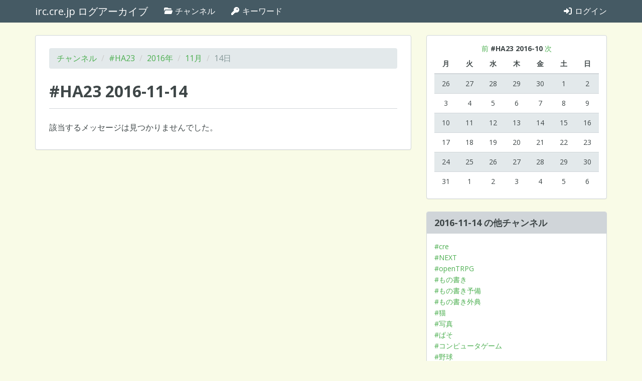

--- FILE ---
content_type: text/html; charset=utf-8
request_url: https://log.irc.cre.jp/channels/ha23/2016/11/14?start_date=2016-10-30
body_size: 10106
content:
<!DOCTYPE html>
<html lang="ja">
  <head>
    <meta charset="UTF-8" />
    <meta http-equiv="X-UA-Compatible" content="IE=edge" />
    <meta name="viewport" content="width=device-width, initial-scale=1" />
    <title>2016-11-14 | #HA23 | irc.cre.jp ログアーカイブ</title>
<meta property="og:url" content="https://log.irc.cre.jp/channels/ha23/2016/11/14?start_date=2016-10-30">
<meta property="og:title" content="2016-11-14 | #HA23">
<meta property="og:site_name" content="irc.cre.jp ログアーカイブ">
<meta property="og:locale" content="ja_JP">
    <link rel="stylesheet" href="/assets/application-8bdf1d0606cab65a9a2c82b53e0dd18a0e2c7777a9623e65f3cbea56d41e76e7.css" media="all" data-turbolinks-track="true" />
    <link rel="stylesheet" href="/packs/application-02308b95706fd97abdba.css" />
    <script src="/packs/application-ef3f9a0d50eaa29bab10.js"></script>
    <script src="/assets/application-65a5d44d833c064962c6eb1b6716160564371bcb3eb8141b11de3ff2c8ad96ce.js" data-turbolinks-track="true"></script>
    <meta name="csrf-param" content="authenticity_token" />
<meta name="csrf-token" content="irkxKXjHYNsGnoqwgULetCnY0FXjw0esMMvrQ5gXnZ3pmZARd4Vp2OKdzwzMrND5N-boHt2CMxegQZm0bUAQcQ" />
    <!-- HTML5 shim and Respond.js for IE8 support of HTML5 elements and media queries -->
    <!-- WARNING: Respond.js doesn't work if you view the page via file:// -->
    <!--[if lt IE 9]>
      <script src="https://oss.maxcdn.com/html5shiv/3.7.3/html5shiv.min.js"></script>
      <script src="https://oss.maxcdn.com/respond/1.4.2/respond.min.js"></script>
    <![endif]-->
  </head>
  <body data-rails-controller="channels/days" data-rails-action="show">
    <nav id="navbar" class="navbar navbar-default navbar-static-top">
  <div class="container">
    <!-- Brand and toggle get grouped for better mobile display -->
    <div class="navbar-header">
      <button type="button" class="navbar-toggle collapsed" data-toggle="collapse" data-target="#bs-example-navbar-collapse-1" aria-expanded="false">
        <span class="sr-only">Toggle navigation</span>
        <span class="icon-bar"></span>
        <span class="icon-bar"></span>
        <span class="icon-bar"></span>
      </button>
      <a class="navbar-brand" href="/">irc.cre.jp ログアーカイブ</a>
    </div>

    <!-- Collect the nav links, forms, and other content for toggling -->
    <div class="collapse navbar-collapse" id="bs-example-navbar-collapse-1">
      <ul class="nav navbar-nav">
        <li><a href="/channels"><i class="fa-classic fa-solid fa-folder-open"></i> チャンネル</a></li>
        <li><a href="/keywords"><i class="fa-classic fa-solid fa-key"></i> キーワード</a></li>
      </ul>

      <ul class="nav navbar-nav navbar-right">
          <li><a href="/login"><i class="fa-classic fa-solid fa-sign-in-alt"></i> ログイン</a></li>
      </ul>
    </div><!-- /.navbar-collapse -->
  </div><!-- /.container-fluid -->
</nav>

<div class="container main-container">
  <div class="row">
    <div class="col-xs-12 col-md-8">
      <div class="main-panel">
        <div class="panel-body">
          

          <ol class="breadcrumb">
            <li><a href="/channels">チャンネル</a></li>
            <li><a href="/channels/ha23">#HA23</a></li>
            <li><a href="/channels/ha23/2016">2016年</a></li>
            <li><a href="/channels/ha23/2016/11">11月</a></li>
            <li class="active">14日</li>
          </ol>

          <article
          >

            <div class="page-header">
              <h1>#HA23 2016-11-14</h1>
            </div>

              <p>該当するメッセージは見つかりませんでした。</p>
          </article>

        </div>
      </div>
    </div>

    <aside class="col-xs-12 col-md-4">
      <div class="panel panel-default">
        <div class="panel-body">
          <div class="simple-calendar">
  <div class="calendar-heading">
    <a href="/channels/ha23/2016/11/14?start_date=2016-09-25">前</a>
    <b class="calendar-title">#HA23 2016-10</b>
    <a href="/channels/ha23/2016/11/14?start_date=2016-11-07">次</a>
  </div>

  <table class="table table-striped">
    <thead>
      <tr>
          <th>月</th>
          <th>火</th>
          <th>水</th>
          <th>木</th>
          <th>金</th>
          <th>土</th>
          <th>日</th>
      </tr>
    </thead>

    <tbody>
        <tr>
            <td class="day wday-1 past prev-month">

              26
</td>            <td class="day wday-2 past prev-month">

              27
</td>            <td class="day wday-3 past prev-month">

              28
</td>            <td class="day wday-4 past prev-month">

              29
</td>            <td class="day wday-5 past prev-month">

              30
</td>            <td class="day wday-6 past current-month">

              1
</td>            <td class="day wday-0 past current-month">

              2
</td>        </tr>
        <tr>
            <td class="day wday-1 past current-month">

              3
</td>            <td class="day wday-2 past current-month">

              4
</td>            <td class="day wday-3 past current-month">

              5
</td>            <td class="day wday-4 past current-month">

              6
</td>            <td class="day wday-5 past current-month">

              7
</td>            <td class="day wday-6 past current-month">

              8
</td>            <td class="day wday-0 past current-month">

              9
</td>        </tr>
        <tr>
            <td class="day wday-1 past current-month">

              10
</td>            <td class="day wday-2 past current-month">

              11
</td>            <td class="day wday-3 past current-month">

              12
</td>            <td class="day wday-4 past current-month">

              13
</td>            <td class="day wday-5 past current-month">

              14
</td>            <td class="day wday-6 past current-month">

              15
</td>            <td class="day wday-0 past current-month">

              16
</td>        </tr>
        <tr>
            <td class="day wday-1 past current-month">

              17
</td>            <td class="day wday-2 past current-month">

              18
</td>            <td class="day wday-3 past current-month">

              19
</td>            <td class="day wday-4 past current-month">

              20
</td>            <td class="day wday-5 past current-month">

              21
</td>            <td class="day wday-6 past current-month">

              22
</td>            <td class="day wday-0 past current-month">

              23
</td>        </tr>
        <tr>
            <td class="day wday-1 past current-month">

              24
</td>            <td class="day wday-2 past current-month">

              25
</td>            <td class="day wday-3 past current-month">

              26
</td>            <td class="day wday-4 past current-month">

              27
</td>            <td class="day wday-5 past current-month">

              28
</td>            <td class="day wday-6 past current-month">

              29
</td>            <td class="day wday-0 past start-date current-month">

              30
</td>        </tr>
        <tr>
            <td class="day wday-1 past current-month">

              31
</td>            <td class="day wday-2 past next-month">

              1
</td>            <td class="day wday-3 past next-month">

              2
</td>            <td class="day wday-4 past next-month">

              3
</td>            <td class="day wday-5 past next-month">

              4
</td>            <td class="day wday-6 past next-month">

              5
</td>            <td class="day wday-0 past next-month">

              6
</td>        </tr>
    </tbody>
  </table>
</div>
        </div>
      </div>

      <div class="panel panel-default">
        <div class="panel-heading">
          <h1 class="panel-title">2016-11-14 の他チャンネル</h1>
        </div>
        <div class="panel-body">
          <ul class="list-unstyled other-channel-list">
              <li><a href="/channels/cre/2016/11/14">#cre</a></li>
              <li><a href="/channels/next/2016/11/14">#NEXT</a></li>
              <li><a href="/channels/opentrpg/2016/11/14">#openTRPG</a></li>
              <li><a href="/channels/write/2016/11/14">#もの書き</a></li>
              <li><a href="/channels/write-ex1/2016/11/14">#もの書き予備</a></li>
              <li><a href="/channels/write-ex2/2016/11/14">#もの書き外典</a></li>
              <li><a href="/channels/cat/2016/11/14">#猫</a></li>
              <li><a href="/channels/picture/2016/11/14">#写真</a></li>
              <li><a href="/channels/computer/2016/11/14">#ぱそ</a></li>
              <li><a href="/channels/computergame/2016/11/14">#コンピュータゲーム</a></li>
              <li><a href="/channels/baseball/2016/11/14">#野球</a></li>
              <li><a href="/channels/cooking/2016/11/14">#料理</a></li>
              <li><a href="/channels/mono/2016/11/14">#モノ作り</a></li>
              <li><a href="/channels/military/2016/11/14">#軍事技術</a></li>
              <li><a href="/channels/sci-tech/2016/11/14">#科学技術</a></li>
              <li><a href="/channels/sound/2016/11/14">#音づくり</a></li>
              <li><a href="/channels/football/2016/11/14">#フットボール</a></li>
              <li><a href="/channels/boardgame/2016/11/14">#ボードゲーム</a></li>
              <li><a href="/channels/kataribe/2016/11/14">#kataribe</a></li>
              <li><a href="/channels/ka-01/2016/11/14">#KA-01</a></li>
              <li><a href="/channels/ka-02/2016/11/14">#KA-02</a></li>
              <li><a href="/channels/ka-03/2016/11/14">#KA-03</a></li>
              <li><a href="/channels/ka-04/2016/11/14">#KA-04</a></li>
              <li><a href="/channels/ka-05/2016/11/14">#KA-05</a></li>
              <li><a href="/channels/ka-06/2016/11/14">#KA-06</a></li>
              <li><a href="/channels/ha06/2016/11/14">#HA06</a></li>
              <li><a href="/channels/ha06-01/2016/11/14">#HA06-01</a></li>
              <li><a href="/channels/ha06-02/2016/11/14">#HA06-02</a></li>
              <li><a href="/channels/ha21/2016/11/14">#HA21</a></li>
              <li><a href="/channels/nishiikoma/2016/11/14">#西生駒</a></li>
          </ul>
        </div>
      </div>
    </aside>
  </div>
</div>

  </body>
</html>
